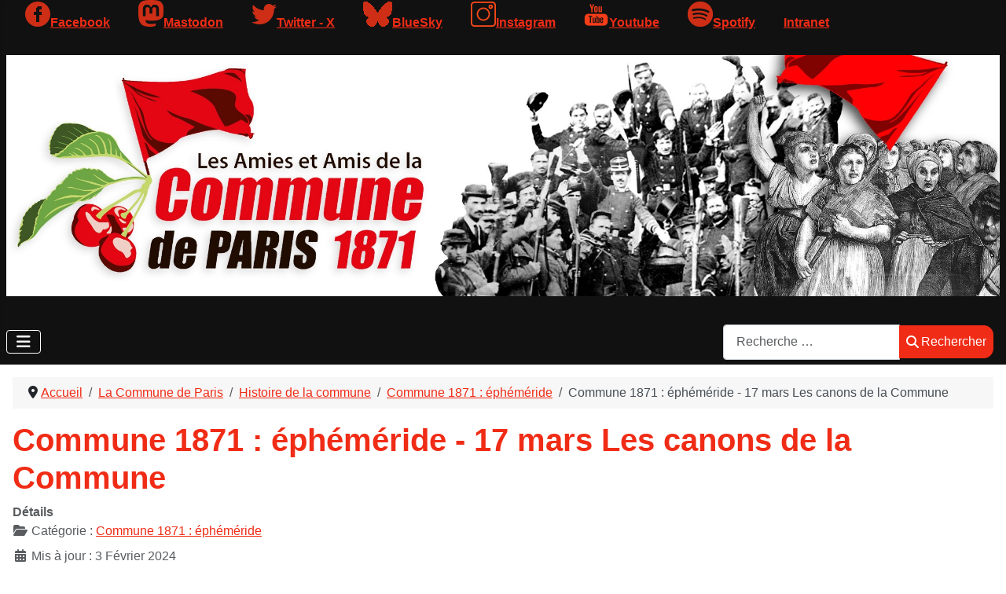

--- FILE ---
content_type: text/html; charset=utf-8
request_url: https://www.commune1871.org/la-commune-de-paris/histoire-de-la-commune/commune-1871-ephemeride/1166-commune-1871-ephemeride-17-mars-les-canons-de-la-commune
body_size: 18050
content:
<!DOCTYPE html>
<html lang="fr-fr" dir="ltr">

<head>
    <meta charset="utf-8">
	<meta name="rights" content="Copyright 2024, Amies et Amis de la Commune de Paris 1871, Tous Droits Réservés">
	<meta name="viewport" content="width=device-width, initial-scale=1">
	<meta name="description" content="Site de l'Association des Amies et Amis de la Commune de Paris 1871">
	<meta name="generator" content="Joomla! - Open Source Content Management">
	<title>Commune 1871 : éphéméride - 17 mars Les canons de la Commune</title>
	<link href="/media/templates/site/cassiopeia_commune1871/images/joomla-favicon.svg" rel="icon" type="image/svg+xml">
	<link href="/media/templates/site/cassiopeia/images/favicon.ico" rel="alternate icon" type="image/vnd.microsoft.icon">
	<link href="/media/system/images/joomla-favicon-pinned.svg" rel="mask-icon" color="#000">
	<link href="https://www.commune1871.org/component/finder/search?format=opensearch&amp;Itemid=101" rel="search" title="OpenSearch Amies et Amis de la Commune de Paris 1871" type="application/opensearchdescription+xml">

    <link href="/media/system/css/joomla-fontawesome.min.css?b0f434" rel="lazy-stylesheet"><noscript><link href="/media/system/css/joomla-fontawesome.min.css?b0f434" rel="stylesheet"></noscript>
	<link href="/media/templates/site/cassiopeia/css/template.min.css?b0f434" rel="stylesheet">
	<link href="/media/templates/site/cassiopeia/css/global/colors_standard.min.css?b0f434" rel="stylesheet">
	<link href="/media/templates/site/cassiopeia/css/vendor/joomla-custom-elements/joomla-alert.min.css?0.4.1" rel="stylesheet">
	<link href="/media/templates/site/cassiopeia_commune1871/css/user.css?b0f434" rel="stylesheet">
	<link href="/media/plg_system_jcepro/site/css/content.min.css?86aa0286b6232c4a5b58f892ce080277" rel="stylesheet">
	<link href="/media/com_icagenda/icicons/style.css?b0f434" rel="stylesheet">
	<link href="/components/com_icagenda/themes/packs/ic_rounded/css/ic_rounded_module.css" rel="stylesheet">
	<style>:root {
		--hue: 214;
		--template-bg-light: #f0f4fb;
		--template-text-dark: #495057;
		--template-text-light: #ffffff;
		--template-link-color: var(--link-color);
		--template-special-color: #001B4C;
		
	}</style>
	<style>
@media screen and (min-width:1201px){


}

@media screen and (min-width:769px) and (max-width:1200px){


}

@media screen and (min-width:481px) and (max-width:768px){


.ic_rounded.iccalendar table td .icevent a:hover,
.ic_rounded.iccalendar table td .icevent a:focus {
	border-radius:3px;
	background:#333;
}
.ic_rounded.iccalendar table td .icevent a:hover .bright,
.ic_rounded.iccalendar table td .icevent a:focus .bright {
	border-radius:3px;
	color:#fff;
	background:#333;
}
.ic_rounded.iccalendar table td .icmulti a:hover,
.ic_rounded.iccalendar table td .icevent a:focus {
	background:#333;
}
.ic_rounded.iccalendar table td .icmulti a:hover .bright,
.ic_rounded.iccalendar table td .icevent a:focus .bright {
	color:#fff;
	background:#333;
}


.ic_rounded .icnav .backic:hover,
.ic_rounded .icnav .nextic:hover,
.ic_rounded .icnav .backicY:hover,
.ic_rounded .icnav .nexticY:hover {
	color:#333333;
	background:none;
	cursor:pointer;
}
#ictip a.close:hover {
	color:black;
	background:none;
	cursor:pointer;
}
#ictip div.linkTo:hover {
	color:#000;
	background:#ddd;
	text-decoration:none;
	border-radius:3px;
}
#ictip a:hover {
	background:none;
}

}

@media screen and (max-width:480px){



	#ictip a.close {
		padding-right:15px;
	}

}
</style>

    <script src="/media/vendor/metismenujs/js/metismenujs.min.js?1.4.0" defer></script>
	<script src="/media/vendor/jquery/js/jquery.min.js?3.7.1"></script>
	<script src="/media/legacy/js/jquery-noconflict.min.js?504da4"></script>
	<script src="/media/templates/site/cassiopeia/js/mod_menu/menu-metismenu.min.js?b0f434" defer></script>
	<script type="application/json" class="joomla-script-options new">{"joomla.jtext":{"MOD_FINDER_SEARCH_VALUE":"Recherche &hellip;","ERROR":"Erreur","MESSAGE":"Message","NOTICE":"Annonce","WARNING":"Alerte","JCLOSE":"Fermer","JOK":"OK","JOPEN":"Ouvrir"},"system.paths":{"root":"","rootFull":"https:\/\/www.commune1871.org\/","base":"","baseFull":"https:\/\/www.commune1871.org\/"},"csrf.token":"37d93744437ef9a8d5ba973785d7fdb3"}</script>
	<script src="/media/system/js/core.min.js?a3d8f8"></script>
	<script src="/media/templates/site/cassiopeia/js/template.min.js?b0f434" type="module"></script>
	<script src="/media/vendor/bootstrap/js/collapse.min.js?5.3.8" type="module"></script>
	<script src="/media/com_finder/js/finder.min.js?755761" type="module"></script>
	<script src="/media/system/js/messages.min.js?9a4811" type="module"></script>
	<script src="/modules/mod_iccalendar/js/jQuery.highlightToday.min.js?b0f434"></script>
	<script type="application/ld+json">{"@context":"https://schema.org","@type":"BreadcrumbList","@id":"https://www.commune1871.org/#/schema/BreadcrumbList/189","itemListElement":[{"@type":"ListItem","position":1,"item":{"@id":"https://www.commune1871.org/","name":"Accueil"}},{"@type":"ListItem","position":2,"item":{"@id":"https://www.commune1871.org/la-commune-de-paris","name":"La Commune de Paris"}},{"@type":"ListItem","position":3,"item":{"@id":"https://www.commune1871.org/la-commune-de-paris/histoire-de-la-commune","name":"Histoire de la commune"}},{"@type":"ListItem","position":4,"item":{"@id":"https://www.commune1871.org/la-commune-de-paris/histoire-de-la-commune/commune-1871-ephemeride","name":"Commune 1871 : éphéméride"}},{"@type":"ListItem","position":5,"item":{"name":"Commune 1871 : éphéméride - 17 mars Les canons de la Commune"}}]}</script>
	<script type="application/ld+json">{"@context":"https://schema.org","@graph":[{"@type":"Organization","@id":"https://www.commune1871.org/#/schema/Organization/base","name":"Amies et Amis de la Commune de Paris 1871","url":"https://www.commune1871.org/"},{"@type":"WebSite","@id":"https://www.commune1871.org/#/schema/WebSite/base","url":"https://www.commune1871.org/","name":"Amies et Amis de la Commune de Paris 1871","publisher":{"@id":"https://www.commune1871.org/#/schema/Organization/base"},"potentialAction":{"@type":"SearchAction","target":"https://www.commune1871.org/component/finder/search?q={search_term_string}&amp;Itemid=101","query-input":"required name=search_term_string"}},{"@type":"WebPage","@id":"https://www.commune1871.org/#/schema/WebPage/base","url":"https://www.commune1871.org/la-commune-de-paris/histoire-de-la-commune/commune-1871-ephemeride/1166-commune-1871-ephemeride-17-mars-les-canons-de-la-commune","name":"Commune 1871 : éphéméride - 17 mars Les canons de la Commune","description":"Site de l'Association des Amies et Amis de la Commune de Paris 1871","isPartOf":{"@id":"https://www.commune1871.org/#/schema/WebSite/base"},"about":{"@id":"https://www.commune1871.org/#/schema/Organization/base"},"inLanguage":"fr-FR","breadcrumb":{"@id":"https://www.commune1871.org/#/schema/BreadcrumbList/189"}},{"@type":"Article","@id":"https://www.commune1871.org/#/schema/com_content/article/1166","name":"Commune 1871 : éphéméride - 17 mars Les canons de la Commune","headline":"Commune 1871 : éphéméride - 17 mars Les canons de la Commune","inLanguage":"fr-FR","thumbnailUrl":"images/PhotothequeAmis/jpg/Canons de la Commune champdespolonais_petit.jpg","articleSection":"Commune 1871 : éphéméride","dateModified":"2024-02-03T00:00:00+00:00","isPartOf":{"@id":"https://www.commune1871.org/#/schema/WebPage/base"}}]}</script>
	<script>
		jQuery(document).ready(function(){
			jQuery("#mod_iccalendar_190").highlightToday("show_today");
		});
	</script>

<!-- Matomo -->
<script>
  var _paq = window._paq = window._paq || [];
  /* tracker methods like "setCustomDimension" should be called before "trackPageView" */
  _paq.push(['trackPageView']);
  _paq.push(['enableLinkTracking']);
  (function() {
    var u="//www.atelierhb.fr/analytique/";
    _paq.push(['setTrackerUrl', u+'matomo.php']);
    _paq.push(['setSiteId', '2']);
    var d=document, g=d.createElement('script'), s=d.getElementsByTagName('script')[0];
    g.async=true; g.src=u+'matomo.js'; s.parentNode.insertBefore(g,s);
  })();
</script>
<!-- End Matomo Code --></head>

<body class="site com_content wrapper-static view-article layout-blog no-task itemid-520 has-sidebar-right">
    <header class="header container-header full-width">

                    <div class="container-topbar">
                
<div id="mod-custom194" class="mod-custom custom">
    <ul>
<li><a href="https://www.facebook.com/AssociationdesAmiesetAmisdelaCommunedeParis1871" target="_blank" rel="noopener" class="facebook">Facebook</a></li>
<li><a href="https://piaille.fr/@AmiesetAmisdelaCommunedeParis" target="_blank" rel="noopener" class="mastodon">Mastodon</a></li>
<li><a href="https://twitter.com/amisdelacommune" target="_blank" rel="noopener" class="twitter">Twitter - X</a></li>
<li><a href="https://bsky.app/profile/aacp1871.bsky.social" target="_blank" rel="noopener" class="bluesky">BlueSky</a></li>
<li><a href="https://www.instagram.com/amisdelacommunedeparis1871/" target="_blank" rel="noopener" class="instagram">Instagram</a></li>
<li><a href="https://www.youtube.com/channel/UC0KJ_o2KhPk9ggfo1R0Om4Q/" target="_blank" rel="noopener" class="youtube">Youtube</a></li>
<li><a href="https://creators.spotify.com/pod/profile/amies-et-amis-de-la-commu" target="_blank" rel="noopener" class="spotify">Spotify</a></li>
<li><a href="https://atelierhb.fr/intranet/" target="_blank" rel="noopener" class="intranet">Intranet</a></li>
</ul></div>

            </div>
        
        
                    <div class="grid-child">
                <div class="navbar-brand">
                    <a class="brand-logo" href="/">
                        <img loading="eager" decoding="async" src="https://www.commune1871.org/images/habillage_site/Bandeau_site_internet.jpg" alt="Amies et Amis de la Commune de Paris 1871">                    </a>
                                    </div>
            </div>
        
                    <div class="grid-child container-nav">
                                    
<nav class="navbar navbar-expand-lg" aria-label="0 - menu">
    <button class="navbar-toggler navbar-toggler-right" type="button" data-bs-toggle="collapse" data-bs-target="#navbar192" aria-controls="navbar192" aria-expanded="false" aria-label="Permuter la navigation">
        <span class="icon-menu" aria-hidden="true"></span>
    </button>
    <div class="collapse navbar-collapse" id="navbar192">
        <ul class="mod-menu mod-menu_dropdown-metismenu metismenu mod-list ">
<li class="metismenu-item item-101 level-1 default"><a href="/" >Accueil</a></li><li class="metismenu-item item-106 level-1 active deeper parent"><a href="/la-commune-de-paris" >La Commune de Paris</a><button class="mm-collapsed mm-toggler mm-toggler-link" aria-haspopup="true" aria-expanded="false" aria-label="La Commune de Paris"></button><ul class="mm-collapse"><li class="metismenu-item item-107 level-2 active deeper parent"><a href="/la-commune-de-paris/histoire-de-la-commune" >Histoire de la commune</a><button class="mm-collapsed mm-toggler mm-toggler-link" aria-haspopup="true" aria-expanded="false" aria-label="Histoire de la commune"></button><ul class="mm-collapse"><li class="metismenu-item item-520 level-3 current active"><a href="/la-commune-de-paris/histoire-de-la-commune/commune-1871-ephemeride" aria-current="location">Commune 1871 : éphéméride</a></li><li class="metismenu-item item-381 level-3"><a href="/la-commune-de-paris/histoire-de-la-commune/chronologie-de-la-commune-a-paris-et-province" >Chronologie de la Commune à Paris et province</a></li><li class="metismenu-item item-108 level-3"><a href="/la-commune-de-paris/histoire-de-la-commune/chronologie-au-jour-le-jour" >Contributions à l'histoire de la Commune</a></li><li class="metismenu-item item-348 level-3"><a href="/la-commune-de-paris/histoire-de-la-commune/illustres-communards" >Illustres Communards</a></li><li class="metismenu-item item-110 level-3"><a href="/la-commune-de-paris/histoire-de-la-commune/a-l-heure-du-bilan" >A l'heure du bilan</a></li><li class="metismenu-item item-111 level-3 deeper parent"><a href="/la-commune-de-paris/histoire-de-la-commune/dossier-thematique" >Dossier thématique</a><button class="mm-collapsed mm-toggler mm-toggler-link" aria-haspopup="true" aria-expanded="false" aria-label="Dossier thématique"></button><ul class="mm-collapse"><li class="metismenu-item item-109 level-4"><a href="/la-commune-de-paris/histoire-de-la-commune/dossier-thematique/les-femmes-de-la-commune" >Les femmes</a></li><li class="metismenu-item item-349 level-4"><a href="/la-commune-de-paris/histoire-de-la-commune/dossier-thematique/les-artistes-et-la-commune" >Les artistes et la Commune</a></li><li class="metismenu-item item-351 level-4"><a href="/la-commune-de-paris/histoire-de-la-commune/dossier-thematique/les-communes-en-province" >Les Communes en province</a></li><li class="metismenu-item item-378 level-4"><a href="/la-commune-de-paris/histoire-de-la-commune/dossier-thematique/les-services-publics" >Les services publics</a></li><li class="metismenu-item item-379 level-4"><a href="/la-commune-de-paris/histoire-de-la-commune/dossier-thematique/democratie-laicite-oeuvre-sociale" >Démocratie, laïcité, oeuvre sociale, les étrangers...</a></li></ul></li></ul></li><li class="metismenu-item item-113 level-2 deeper parent"><a href="/la-commune-de-paris/parimoine" >Patrimoine</a><button class="mm-collapsed mm-toggler mm-toggler-link" aria-haspopup="true" aria-expanded="false" aria-label="Patrimoine"></button><ul class="mm-collapse"><li class="metismenu-item item-172 level-3"><a href="/la-commune-de-paris/parimoine/memoire-des-rues-de-paris" >Mémoire des rues</a></li><li class="metismenu-item item-380 level-3"><a href="/la-commune-de-paris/parimoine/des-lieux-de-la-commune" >Des lieux de la Commune</a></li></ul></li><li class="metismenu-item item-114 level-2 deeper parent"><a href="/la-commune-de-paris/mediatheque" >Mediathèque</a><button class="mm-collapsed mm-toggler mm-toggler-link" aria-haspopup="true" aria-expanded="false" aria-label="Mediathèque"></button><ul class="mm-collapse"><li class="metismenu-item item-116 level-3"><a href="/la-commune-de-paris/mediatheque/bibliotheque-et-bibliographie" >Bibliothèque et bibliographie</a></li><li class="metismenu-item item-656 level-3"><a href="/la-commune-de-paris/mediatheque/filmographie" >Filmographie</a></li><li class="metismenu-item item-115 level-3"><a href="/la-commune-de-paris/mediatheque/videotheque" >Vidéothèque</a></li><li class="metismenu-item item-117 level-3"><a href="/la-commune-de-paris/mediatheque/phototheque" >Photothèque</a></li></ul></li><li class="metismenu-item item-112 level-2"><a href="/la-commune-de-paris/guide-des-sources" >Guide des sources</a></li><li class="metismenu-item item-387 level-2"><a href="/la-commune-de-paris/decouvertes" >Découvertes</a></li><li class="metismenu-item item-118 level-2"><a href="/la-commune-de-paris/notes-de-lecture" >Notes de lecture et parutions récentes</a></li></ul></li><li class="metismenu-item item-119 level-1 deeper parent"><a href="/association" >L'Association</a><button class="mm-collapsed mm-toggler mm-toggler-link" aria-haspopup="true" aria-expanded="false" aria-label="L'Association"></button><ul class="mm-collapse"><li class="metismenu-item item-209 level-2 deeper parent"><a href="/association/qui-sommes-nous" >Qui sommes nous?</a><button class="mm-collapsed mm-toggler mm-toggler-link" aria-haspopup="true" aria-expanded="false" aria-label="Qui sommes nous?"></button><ul class="mm-collapse"><li class="metismenu-item item-357 level-3"><a href="/association/qui-sommes-nous/adhesions-et-soutiens" >Adhésions et soutiens</a></li><li class="metismenu-item item-358 level-3"><a href="/association/qui-sommes-nous/nos-commissions" >Nos commissions</a></li><li class="metismenu-item item-359 level-3"><a href="/association/qui-sommes-nous/bulletins-trimestriels" >Bulletins trimestriels</a></li><li class="metismenu-item item-386 level-3"><a href="/association/qui-sommes-nous/contacter-l-association" >Contacter l'association</a></li><li class="metismenu-item item-606 level-3"><a href="/association/qui-sommes-nous/comites-locaux" >Comités locaux</a></li></ul></li><li class="metismenu-item item-385 level-2"><a href="/association/notre-bibliotheque" >Notre bibliothèque</a></li><li class="metismenu-item item-210 level-2"><a href="/association/conferences" >Conférences </a></li><li class="metismenu-item item-211 level-2"><a href="/association/expositions" >Expositions</a></li><li class="metismenu-item item-212 level-2"><a href="/association/spectacles" >Spectacles</a></li><li class="metismenu-item item-361 level-2"><a href="/association/publications" >Publications</a></li><li class="metismenu-item item-362 level-2"><a href="/association/paris-communards" >Paris communards</a></li><li class="metismenu-item item-363 level-2"><a href="/association/soirees-d-histoire" >Soirées d'histoire</a></li></ul></li><li class="metismenu-item item-120 level-1 deeper parent"><a href="/nos-actualites" >Nos actualités</a><button class="mm-collapsed mm-toggler mm-toggler-link" aria-haspopup="true" aria-expanded="false" aria-label="Nos actualités"></button><ul class="mm-collapse"><li class="metismenu-item item-388 level-2"><a href="/nos-actualites/actualites" >Actualités</a></li><li class="metismenu-item item-124 level-2 deeper parent"><a href="/nos-actualites/vie-de-l-association" >Vie de l'association</a><button class="mm-collapsed mm-toggler mm-toggler-link" aria-haspopup="true" aria-expanded="false" aria-label="Vie de l'association"></button><ul class="mm-collapse"><li class="metismenu-item item-1419 level-3"><a href="/nos-actualites/vie-de-l-association/2026" >2026</a></li><li class="metismenu-item item-1306 level-3"><a href="/nos-actualites/vie-de-l-association/2025" >2025</a></li><li class="metismenu-item item-1046 level-3"><a href="/nos-actualites/vie-de-l-association/2024" >2024</a></li><li class="metismenu-item item-823 level-3"><a href="/nos-actualites/vie-de-l-association/2023" >2023</a></li><li class="metismenu-item item-655 level-3"><a href="/nos-actualites/vie-de-l-association/2022" >2022</a></li><li class="metismenu-item item-605 level-3"><a href="/nos-actualites/vie-de-l-association/2021" >2021</a></li><li class="metismenu-item item-636 level-3"><a href="/nos-actualites/vie-de-l-association/2020" >2020</a></li><li class="metismenu-item item-677 level-3"><a href="/nos-actualites/vie-de-l-association/2019" >2019</a></li><li class="metismenu-item item-688 level-3"><a href="/nos-actualites/vie-de-l-association/2018" >2018</a></li><li class="metismenu-item item-706 level-3"><a href="/nos-actualites/vie-de-l-association/2017" >2017</a></li><li class="metismenu-item item-717 level-3"><a href="/nos-actualites/vie-de-l-association/2016" >2016</a></li><li class="metismenu-item item-718 level-3"><a href="/nos-actualites/vie-de-l-association/2015" >2015</a></li><li class="metismenu-item item-719 level-3"><a href="/nos-actualites/vie-de-l-association/2014" >2014</a></li><li class="metismenu-item item-720 level-3"><a href="/nos-actualites/vie-de-l-association/2013" >2013</a></li><li class="metismenu-item item-721 level-3"><a href="/nos-actualites/vie-de-l-association/2012" >2012</a></li><li class="metismenu-item item-722 level-3"><a href="/nos-actualites/vie-de-l-association/2011" >2011</a></li><li class="metismenu-item item-723 level-3"><a href="/nos-actualites/vie-de-l-association/2010" >2010</a></li></ul></li><li class="metismenu-item item-126 level-2"><a href="/nos-actualites/on-parle-de-nous-presse" >Dans les médias</a></li></ul></li><li class="metismenu-item item-360 level-1"><a href="/liens" >Liens</a></li></ul>
    </div>
</nav>

                                                    <div class="container-search">
                        
<form class="mod-finder js-finder-searchform form-search" action="/component/finder/search?Itemid=101" method="get" role="search">
    <label for="mod-finder-searchword158" class="visually-hidden finder">Rechercher</label><div class="mod-finder__search input-group"><input type="text" name="q" id="mod-finder-searchword158" class="js-finder-search-query form-control" value="" placeholder="Recherche &hellip;"><button class="btn btn-primary" type="submit"><span class="icon-search icon-white" aria-hidden="true"></span> Rechercher</button></div>
            <input type="hidden" name="Itemid" value="101"></form>

                    </div>
                            </div>
            </header>

    <div class="site-grid">
        
        
        
        
        <div class="grid-child container-component">
            <nav class="mod-breadcrumbs__wrapper" aria-label="0 - fil d’ariane">
    <ol class="mod-breadcrumbs breadcrumb px-3 py-2">
                    <li class="mod-breadcrumbs__divider float-start">
                <span class="divider icon-location icon-fw" aria-hidden="true"></span>
            </li>
        
        <li class="mod-breadcrumbs__item breadcrumb-item"><a href="/" class="pathway"><span>Accueil</span></a></li><li class="mod-breadcrumbs__item breadcrumb-item"><a href="/la-commune-de-paris" class="pathway"><span>La Commune de Paris</span></a></li><li class="mod-breadcrumbs__item breadcrumb-item"><a href="/la-commune-de-paris/histoire-de-la-commune" class="pathway"><span>Histoire de la commune</span></a></li><li class="mod-breadcrumbs__item breadcrumb-item"><a href="/la-commune-de-paris/histoire-de-la-commune/commune-1871-ephemeride" class="pathway"><span>Commune 1871 : éphéméride</span></a></li><li class="mod-breadcrumbs__item breadcrumb-item active"><span>Commune 1871 : éphéméride - 17 mars Les canons de la Commune</span></li>    </ol>
    </nav>

            
            <div id="system-message-container" aria-live="polite"></div>

            <main>
                <div class="com-content-article item-page">
    <meta itemprop="inLanguage" content="fr-FR">
    
    
        <div class="page-header">
        <h1>
            Commune 1871 : éphéméride - 17 mars Les canons de la Commune        </h1>
                            </div>
        
        
            <dl class="article-info text-muted">

            <dt class="article-info-term">
                        Détails                    </dt>

        
        
                    <dd class="category-name">
    <span class="icon-folder-open icon-fw" aria-hidden="true"></span>                        Catégorie : <a href="/la-commune-de-paris/histoire-de-la-commune/commune-1871-ephemeride">Commune 1871 : éphéméride</a>    </dd>
        
        
        
    
            
                    <dd class="modified">
    <span class="icon-calendar icon-fw" aria-hidden="true"></span>
    <time datetime="2024-02-03T17:00:03+01:00">
        Mis à jour : 3 Février 2024    </time>
</dd>
        
            </dl>
    
            
            <ul class="tags list-inline">
                                                                    <li class="list-inline-item tag-165 tag-list0">
                    <a href="/component/tags/tag/les-barricades" class="btn btn-sm btn-info">
                        Les barricades                    </a>
                </li>
                                                                                <li class="list-inline-item tag-346 tag-list1">
                    <a href="/component/tags/tag/18-mars-1871" class="btn btn-sm btn-info">
                        18 mars 1871                    </a>
                </li>
                                                                                <li class="list-inline-item tag-347 tag-list2">
                    <a href="/component/tags/tag/garde-nationale" class="btn btn-sm btn-info">
                        Garde nationale                    </a>
                </li>
                                                                                <li class="list-inline-item tag-348 tag-list3">
                    <a href="/component/tags/tag/les-canons" class="btn btn-sm btn-info">
                        Les canons                    </a>
                </li>
                        </ul>
    
        
                                    <div class="com-content-article__body">
        <p><span style="font-family: helvetica; font-size: 12pt;">Début septembre 1870, les armées prussiennes déferlent sur Paris suite à la défaite lors de la bataille de Sedan, le 1<sup>er</sup> septembre.</span></p>
<p><span style="font-family: helvetica; font-size: 12pt;">Pour défendre Paris lors de l’inévitable siège qui s’annonce, des canons sont déployés sur l’enceinte et les 16 forts ceinturant Paris : 2600 canons de modèle divers, principalement du modèle 1858 (portée de 4km), et les modèles "Joséphine" ayant une portée de 10km.</span></p>
 
<figure style="margin-left: auto; margin-right: auto; display: table;" data-wf-figure="1"><img src="/images/PhotothequeAmis/jpg/canon%20modele%201858.jpg" alt="Canon de campagne de 4 - modèle 1858 (Musée de l'Armée - Paris)" width="600" height="420" title="Canon de campagne de 4 - modèle 1858 (Musée de l'Armée - Paris)" /><figcaption>Canon de campagne de 4 - modèle 1858 (Musée de l'Armée - Paris)</figcaption></figure>
<p><span style="font-family: helvetica; font-size: 12pt;">Dans Paris même, des ateliers d’armements sont mis en place, comme dans le palais du Louvre par exemple. L'armée assemblait dans ses ateliers de Meudon un canon moderne, le Modèle 67.</span></p>
<p><span style="font-family: helvetica; font-size: 12pt;">Paris encerclé, la production se poursuivit dans Paris intra muros, et 200 pièces d’artillerie ont été finalement fabriquées, à partir de bronze et d'acier récupéré en refondant les essieux de locomotives. Ces canons fabriqués durant le siège, ont été payés par souscription des Parisiens.</span></p>
<p><span style="font-family: helvetica; font-size: 12pt;">Après plus de 4 mois de siège, suite à la signature du traité préliminaire de paix du 26 février 1871, la colère gronde parmi les Parisiens concernant les termes de ce traité, le peuple s’estime trahi par le nouveau gouvernement, élu le 8 février, à tendance monarchique. Les Prussiens obtiennent de Thiers une occupation symbolique des Champs-Élysées du 1<sup>er</sup> au 3 mars. Pour les mettre hors d’atteinte des allemands lors de leur entrée dans Paris, les canons de la garde nationale sont disposés, entre autre, sur les buttes de Montmartre et de Belleville.</span></p>
<p><span style="font-family: helvetica; font-size: 12pt;">Voici la localisation des pièces d’artilleries aux mains de la Garde nationale, au 17 mars soir, selon Jules Claretie&nbsp;:</span></p>
<ul>
<li style="list-style-type: none;">
<ul>
<li style="list-style-type: none;">
<ul>
<li><span style="font-family: helvetica; font-size: 12pt;">Montmartre, 171</span></li>
<li><span style="font-family: helvetica; font-size: 12pt;">Clichy, 10</span></li>
<li><span style="font-family: helvetica; font-size: 12pt;">La Chapelle, 43</span></li>
<li><span style="font-family: helvetica; font-size: 12pt;">Buttes-Chaumont, 52</span></li>
<li><span style="font-family: helvetica; font-size: 12pt;">Salle de la Marseillaise (51 rue de Flandre), 31</span></li>
<li><span style="font-family: helvetica; font-size: 12pt;">Belleville, 22</span></li>
<li><span style="font-family: helvetica; font-size: 12pt;">Ménilmontant, 42</span></li>
<li><span style="font-family: helvetica; font-size: 12pt;">Place des Vosges, 30</span></li>
</ul>
</li>
</ul>
</li>
</ul>
<figure style="margin-left: auto; margin-right: auto; display: table;" data-wf-figure="1"><a href="/images/PhotothequeAmis/jpg/Canons%20de%20la%20Commune%20champdespolonais.png" target="_blank"><img src="/images/PhotothequeAmis/jpg/Canons%20de%20la%20Commune%20champdespolonais.png" alt="Montmartre, le champ des Polonais - L'arsenal de la Commune, les canons des parisiens (source : © Anonyme – Musée Carnavalet – Histoire de Paris) " width="708" height="494" title="Montmartre, le champ des Polonais - L'arsenal de la Commune, les canons des parisiens" /></a><figcaption>Montmartre, le champ des Polonais - L'arsenal de la Commune, les canons des parisiens&nbsp;(source&nbsp;: © Anonyme – Musée Carnavalet – Histoire de Paris)&nbsp;</figcaption></figure>
<p>&nbsp;</p>
<p><span style="font-family: helvetica; font-size: 12pt;">Un garde nationale, George Guillaume, témoigne de la volonté des gardes nationaux de préserver leurs canons :</span></p>
<blockquote>
<p><span style="font-family: helvetica; font-size: 12pt;">M. Thiers devait être bien embarrassé. Le quartier des buttes Montmartre était maintenant capable de résister à une attaque. Lorsque, le 9 mars, j’allai visiter les travaux de défense, je trouvai toutes les rues qui aboutissaient aux buttes gardées par des sentinelles, et la place Saint-Pierre entourée de barricades. Cette place était un véritable camp retranché. Une vingtaine de canons et une douzaine de mitrailleuses en défendaient les abords. Trois postes de gardes nationaux gardaient la colline, et un quatrième, au pied, la place Saint-Pierre. Une grande et forte barricade, au coin de la rue des Acacias, construite avec des moellons, des tonneaux et une charrette renversée, était surmontée d’un drapeau noir. C’était une menace permanente au gouvernement, ou plutôt, dans l’intention des habitants de Montmartre, une invitation à respecter la République, et à ne pas empiéter sur les droits du peuple.</span></p>
</blockquote>
<p><span style="font-family: helvetica; font-size: 12pt;">Pour mettre fin à l’agitation des Républicains depuis plusieurs semaines, Thiers est pressé par une majorité des députés de désarmer la Garde nationale. Il échoue par deux fois&nbsp;: le&nbsp;8 mars, à&nbsp;Montmartre&nbsp;et le&nbsp;16 mars, place des Vosges, car les soldats de la Garde nationale s’y opposent. Plusieurs maires d'arrondissement, dont Clémenceau,&nbsp;interviennent auprès du ministre de l'Intérieur Picard pour éviter de faire couleur le sang français, mais celui-ci reste inflexible.</span></p>
<figure style="margin-left: auto; margin-right: auto; display: table;" data-wf-figure="1"><span style="font-family: helvetica; font-size: 12pt;"><strong>&nbsp;<img src="/images/PhotothequeAmis/jpg/canons-montmartre-commune-de-paris.png" alt="Les canons de la Butte Montmartre, que les troupes du gouvernement d’Adolphe Thiers ont voulu reprendre le 18 mars 1871, enclenchant l’insurrection de la Commune de Paris. ( © photo Bruno Braquehais)" width="855" height="636" title="Les canons de la Butte Montmartre, que les troupes du gouvernement d’Adolphe Thiers ont voulu reprendre le 18 mars 1871, enclenchant l’insurrection de la Commune de Paris. ( © photo Bruno Braquehais)" /></strong></span><figcaption>Les canons de la Butte Montmartre, que les troupes du gouvernement d’Adolphe Thiers ont voulu reprendre le 18 mars 1871, enclenchant l’insurrection de la Commune de Paris. ( © photo Bruno Braquehais)</figcaption></figure>
<p>&nbsp;</p>
<h3>L’importance stratégique du canon</h3>
<p><span style="font-family: helvetica; font-size: 12pt;">Ces tentatives de reprendre les canons aggravent la situation&nbsp;: ces armes ayant été achetés par souscription publique, le peuple de Paris estime que c’est à la fédération républicaine de la garde nationale d’en disposer, et non à une armée à la solde des monarchistes.</span></p>
<p><span style="font-family: helvetica; font-size: 12pt;">De plus, privés de canon, le peuple se verrait sans défense vis-à-vis d'éventuelles attaques des troupes gouvernementales, comme lors de l’insurrection ouvrière de juin 1848.</span></p>
<p><span style="font-family: helvetica; font-size: 12pt;">Les canons font partie intégrante de la construction de barricades en temps d’insurrection. La multiplication des révoltes utilisant des barricades a montré aux Parisiens leur intérêt militaire pour lutter contre une armée régulière.</span></p>
<figure style="margin-left: auto; margin-right: auto; display: table;" data-wf-figure="1">&nbsp;<img src="/images/PhotothequeAmis/jpg/gardenation.jpg" alt="Commune de Paris 1871 - La Garde nationale" width="718" height="428" title="Commune de Paris - La Garde nationale" /><figcaption>Commune de Paris 1871 - La Garde nationale</figcaption></figure>
<p>&nbsp;</p>
<h3>Les forces des Républicains</h3>
<p><span style="font-family: helvetica; font-size: 12pt;">La Garde nationale rassemble 180 000 hommes, issus du peuple (petite bourgeoisie et du monde ouvrier) qui se sont portés volontaires pour défendre Paris durant le Siège. Ces soldats sont proches des revendications du peuple. Ils seront impliqués dans la défense de la Commune de Paris.</span></p>    </div>

        
        
<nav class="pagenavigation" aria-label="Navigation de page">
    <span class="pagination ms-0">
                <a class="btn btn-sm btn-secondary previous" href="/la-commune-de-paris/histoire-de-la-commune/commune-1871-ephemeride/1167-commune-1871-ephemeride-18-mars-le-parcours-communard-en-video-le-18-mars-vue-de-province" rel="prev">
            <span class="visually-hidden">
                Article précédent : Commune 1871 : éphéméride - 18 mars le parcours communard en vidéo - le 18 mars vue de province            </span>
            <span class="icon-chevron-left" aria-hidden="true"></span> <span aria-hidden="true">Précédent</span>            </a>
                    <a class="btn btn-sm btn-secondary next" href="/la-commune-de-paris/histoire-de-la-commune/commune-1871-ephemeride/1165-commune-1871-ephemeride-16-mars-la-revolte-kabyle" rel="next">
            <span class="visually-hidden">
                Article suivant : Commune 1871 : éphéméride - 16 mars La révolte algérienne            </span>
            <span aria-hidden="true">Suivant</span> <span class="icon-chevron-right" aria-hidden="true"></span>            </a>
        </span>
</nav>
                                                            </div>

            </main>
            <div class="main-bottom card ">
            <h3 class="card-header ">Dernières publications sur le site</h3>        <div class="card-body">
                <ul class="mod-articlescategory category-module mod-list">
                    <li>
                                    <a href="/la-commune-de-paris/histoire-de-la-commune/dossier-thematique/les-services-publics/1776-loeuvre-educative-de-la-commune-de-paris" class="mod-articles-category-title ">L’OEUVRE ÉDUCATIVE DE LA COMMUNE DE PARIS</a>    
    
    
    
    
    
            <p class="mod-articles-category-introtext">
            PRÉCURSEURS ET POSTÉRITÉ - PREMIÈRE PARTIE*
 Il serait évidemment absurde de chercher à masquer, si peu que ce soit, à quel point le titre ci-dessus est...        </p>
    
            <p class="mod-articles-category-readmore">
            <a class="mod-articles-category-title " href="/la-commune-de-paris/histoire-de-la-commune/dossier-thematique/les-services-publics/1776-loeuvre-educative-de-la-commune-de-paris">
                                    Lire la suite...                            </a>
        </p>
    </li>
<li>
                                    <a href="/la-commune-de-paris/histoire-de-la-commune/illustres-communards/1799-maxime-vuillaume-1844-1925-itineraire-dun-historien" class="mod-articles-category-title ">MAXIME VUILLAUME 1844-1925  ITINÉRAIRE D’UN HISTORIEN</a>    
    
    
    
    
    
            <p class="mod-articles-category-introtext">
            <strong>De nombreux communards ont écrit sur les journées de 1871 ; deux d’entre eux ont fait œuvre d’historiens avec <em>Histoire de la Commune de 1871</em> de <a href="https://maitron.fr/lissagaray-hippolyte-prosper-olivier/" target="_blank" rel="noopener">Prosper-Olivier</a></strong>...        </p>
    
            <p class="mod-articles-category-readmore">
            <a class="mod-articles-category-title " href="/la-commune-de-paris/histoire-de-la-commune/illustres-communards/1799-maxime-vuillaume-1844-1925-itineraire-dun-historien">
                                    Lire la suite...                            </a>
        </p>
    </li>
<li>
                                    <a href="/la-commune-de-paris/parimoine/des-lieux-de-la-commune/1798-tout-pres-dici-en-mai-1871" class="mod-articles-category-title ">TOUT PRÈS D’ICI EN MAI 1871</a>    
    
    
    
    
    
            <p class="mod-articles-category-introtext">
            Peut-être, passant par la rue de la Solidarité dans le 19e arrondissement à Paris, au n°1 bis, aurez-vous le regard attiré par une plaque en marbre...        </p>
    
            <p class="mod-articles-category-readmore">
            <a class="mod-articles-category-title " href="/la-commune-de-paris/parimoine/des-lieux-de-la-commune/1798-tout-pres-dici-en-mai-1871">
                                    Lire la suite...                            </a>
        </p>
    </li>
<li>
                                    <a href="/nos-actualites/actualites/1797-tarn-et-garonne-exposition-grousset" class="mod-articles-category-title ">TARN-ET-GARONNE : EXPOSITION GROUSSET</a>    
    
    
    
    
    
            <p class="mod-articles-category-introtext">
            Quand un petit musée municipal expose une collection grandiose. En effet, le musée Calbet à Grisolles (82) présente un riche fonds dédié au...        </p>
    
            <p class="mod-articles-category-readmore">
            <a class="mod-articles-category-title " href="/nos-actualites/actualites/1797-tarn-et-garonne-exposition-grousset">
                                    Lire la suite...                            </a>
        </p>
    </li>
<li>
                                    <a href="/la-commune-de-paris/histoire-de-la-commune/dossier-thematique/les-femmes-de-la-commune/1796-une-louise-michel-couleur-or" class="mod-articles-category-title ">UNE LOUISE MICHEL COULEUR OR</a>    
    
    
    
    
    
            <p class="mod-articles-category-introtext">
            Un chiffon faisant office de drapeau rapidement noué sur une longue hampe fichée en terre, Louise Michel pose le pied sur une barricade détruite...        </p>
    
            <p class="mod-articles-category-readmore">
            <a class="mod-articles-category-title " href="/la-commune-de-paris/histoire-de-la-commune/dossier-thematique/les-femmes-de-la-commune/1796-une-louise-michel-couleur-or">
                                    Lire la suite...                            </a>
        </p>
    </li>
<li>
                                    <a href="/la-commune-de-paris/histoire-de-la-commune/illustres-communards/1795-leon-goupy-les-transportes-du-2-decembre-1851" class="mod-articles-category-title ">LÉON GOUPY, LES TRANSPORTÉS DU 2 DÉCEMBRE 1851</a>    
    
    
    
    
    
            <p class="mod-articles-category-introtext">
            UN FILM DE JEAN-PIERRE GACHÉ
 Jean-Pierre Gaché n’est pas un inconnu puisqu’il a réalisé de nombreux documentaires sur les activités de notre...        </p>
    
            <p class="mod-articles-category-readmore">
            <a class="mod-articles-category-title " href="/la-commune-de-paris/histoire-de-la-commune/illustres-communards/1795-leon-goupy-les-transportes-du-2-decembre-1851">
                                    Lire la suite...                            </a>
        </p>
    </li>
<li>
                                    <a href="/la-commune-de-paris/notes-de-lecture/1794-notes-de-lecture-4eme-trimestre-2025" class="mod-articles-category-title ">Notes de lecture 4ème trimestre 2025</a>    
    
    
    
    
    
            <p class="mod-articles-category-introtext">
            <em>Paris capitale d'un empire colonial, Sur les traces du colonialisme...,</em> Pascal Varejka et Marinette Delanné, Éditions du Petit Pavé, 2024. 
 <em>Huit ans</em>...        </p>
    
            <p class="mod-articles-category-readmore">
            <a class="mod-articles-category-title " href="/la-commune-de-paris/notes-de-lecture/1794-notes-de-lecture-4eme-trimestre-2025">
                                    Lire la suite...                            </a>
        </p>
    </li>
<li>
                                    <a href="/nos-actualites/vie-de-l-association/2024/1705-repression-de-la-commune-de-paris-1871-petit-dictionnaire-des-enfants-emprisonnes" class="mod-articles-category-title ">Répression de la Commune de Paris 1871 - Petit dictionnaire des enfants emprisonnés.</a>    
    
    
    
    
    
            <p class="mod-articles-category-introtext">
            Incarcérés pendant quelques semaines, quelques mois ou déportés à l'autre bout du monde durant des années, des milliers d'enfants furent arrêtés à...        </p>
    
            <p class="mod-articles-category-readmore">
            <a class="mod-articles-category-title " href="/nos-actualites/vie-de-l-association/2024/1705-repression-de-la-commune-de-paris-1871-petit-dictionnaire-des-enfants-emprisonnes">
                                    Lire la suite...                            </a>
        </p>
    </li>
<li>
                                    <a href="/nos-actualites/vie-de-l-association/2023/1634-les-inconnus-de-la-commune" class="mod-articles-category-title ">Les inconnus de la Commune</a>    
    
    
    
    
    
            <p class="mod-articles-category-introtext">
            Le beau livre “Les inconnus de la Commune”, Celui qui devait être disponible en juin vient d'arriver au local.        </p>
    
            <p class="mod-articles-category-readmore">
            <a class="mod-articles-category-title " href="/nos-actualites/vie-de-l-association/2023/1634-les-inconnus-de-la-commune">
                                    Lire la suite...                            </a>
        </p>
    </li>
<li>
                                    <a href="/nos-actualites/vie-de-l-association/2023/1576-nouvelle-histoire-de-la-commune-de-paris-1871-jean-louis-robert" class="mod-articles-category-title ">Nouvelle histoire de la Commune de Paris, 1871 - Index des noms et adresses, annexes</a>    
    
    
    
    
    
            <p class="mod-articles-category-introtext">
            Index des noms de personnes Index des adresses citées Les annexes        </p>
    
            <p class="mod-articles-category-readmore">
            <a class="mod-articles-category-title " href="/nos-actualites/vie-de-l-association/2023/1576-nouvelle-histoire-de-la-commune-de-paris-1871-jean-louis-robert">
                                    Lire la suite...                            </a>
        </p>
    </li>
<li>
                                    <a href="/association/notre-bibliotheque" class="mod-articles-category-title ">La bibliothèque de l’Association</a>    
    
    
    
    
    
            <p class="mod-articles-category-introtext">
            Notre bibliothèque est une richesse pour tous nos adhérents et s’avère incontournable pour celles et ceux qui désirent étudier ou approfondir leurs...        </p>
    
            <p class="mod-articles-category-readmore">
            <a class="mod-articles-category-title " href="/association/notre-bibliotheque">
                                    Lire la suite...                            </a>
        </p>
    </li>
    </ul>
    </div>
</div>

        </div>

                    <div class="grid-child container-sidebar-right">
                <div class="sidebar-right card ">
        <div class="card-body">
                <!-- iCagenda - Calendar --><div tabindex="0" id="ic-calendar-190" class="">
<!-- Calendar -->


<div class="ic_rounded iccalendar " style=" background-color: transparent; background-image: none;" id="190"><div id="mod_iccalendar_190">
			<div class="icagenda_header"><h3>Agenda</h3>
<p><span style="font-size: 10pt;">Il contient les événements organisés par l'association et ceux que nous relayons.<br />Pour consulter les rendez-vous d'un jour, il faut cliquer sur celui sélectionné</span>.</p>
			</div><div class="icnav"><a id="ic-prev-year" class="backicY icagendabtn_190" href="https://www.commune1871.org/la-commune-de-paris/histoire-de-la-commune/commune-1871-ephemeride/1166-commune-1871-ephemeride-17-mars-les-canons-de-la-commune?iccaldate=2025-01-1" rel="nofollow"><span style="height: 1px; width: 1px; position: absolute; overflow: hidden; top: -10px;" title="">Année précédente</span><span class="iCicon iCicon-backicY"></span></a><a id="ic-prev-month" class="backic icagendabtn_190" href="https://www.commune1871.org/la-commune-de-paris/histoire-de-la-commune/commune-1871-ephemeride/1166-commune-1871-ephemeride-17-mars-les-canons-de-la-commune?iccaldate=2025-12-1" rel="nofollow"><span style="height: 1px; width: 1px; position: absolute; overflow: hidden; top: -10px;" title="">Mois précédent</span><span class="iCicon iCicon-backic"></span></a><a id="ic-next-year" class="nexticY icagendabtn_190" href="https://www.commune1871.org/la-commune-de-paris/histoire-de-la-commune/commune-1871-ephemeride/1166-commune-1871-ephemeride-17-mars-les-canons-de-la-commune?iccaldate=2027-01-1" rel="nofollow"><span style="height: 1px; width: 1px; position: absolute; overflow: hidden; top: -10px;" title="">Année suivante</span><span class="iCicon iCicon-nexticY"></span></a><a id="ic-next-month" class="nextic icagendabtn_190" href="https://www.commune1871.org/la-commune-de-paris/histoire-de-la-commune/commune-1871-ephemeride/1166-commune-1871-ephemeride-17-mars-les-canons-de-la-commune?iccaldate=2026-2-1" rel="nofollow"><span style="height: 1px; width: 1px; position: absolute; overflow: hidden; top: -10px;" title="">Mois suivant</span><span class="iCicon iCicon-nextic"></span></a><div class="titleic">Janvier 2026</div></div><div style="clear:both"></div>
			<table id="icagenda_calendar" class="ic-table" style="width:100%;">
				<thead>
					<tr>
						<th style="width:14.2857143%;background: ;">Lun</th>
						<th style="width:14.2857143%;background: ;">Mar</th>
						<th style="width:14.2857143%;background: ;">Mer</th>
						<th style="width:14.2857143%;background: ;">Jeu</th>
						<th style="width:14.2857143%;background: ;">Ven</th>
						<th style="width:14.2857143%;background: ;">Sam</th>
						<th style="width:14.2857143%;background: ;">Dim</th>
					</tr>
				</thead>
		<tr><td colspan="3"></td><td style="background: ;">
<!-- Module Calendar Day Pop-up -->

	<div class="no-event style_Day" data-cal-date="2026-01-01">
		1	</div>
</td><td style="background: ;">
<!-- Module Calendar Day Pop-up -->

	<div class="no-event style_Day" data-cal-date="2026-01-02">
		2	</div>
</td><td style="background: ;">
<!-- Module Calendar Day Pop-up -->

	<div class="no-event style_Day" data-cal-date="2026-01-03">
		3	</div>
</td><td style="background: ;">
<!-- Module Calendar Day Pop-up -->

	<div class="no-event style_Day" data-cal-date="2026-01-04">
		4	</div>
</td><tr><td style="background: ;">
<!-- Module Calendar Day Pop-up -->

	<div class="no-event style_Day" data-cal-date="2026-01-05">
		5	</div>
</td><td style="background: ;">
<!-- Module Calendar Day Pop-up -->

	<div class="no-event style_Day" data-cal-date="2026-01-06">
		6	</div>
</td><td style="background: ;">
<!-- Module Calendar Day Pop-up -->

	<div class="no-event style_Day" data-cal-date="2026-01-07">
		7	</div>
</td><td style="background: ;">
<!-- Module Calendar Day Pop-up -->

	<div class="no-event style_Day" data-cal-date="2026-01-08">
		8	</div>
</td><td style="background: ;">
<!-- Module Calendar Day Pop-up -->

	<div class="no-event style_Day" data-cal-date="2026-01-09">
		9	</div>
</td><td style="background: ;">
<!-- Module Calendar Day Pop-up -->


	
	<div class="icevent " style="background:#29b324 !important;">

				<a href="#" rel="nofollow" tabindex="0">
		<div class="style_Day ic-dark" style="color: #fff !important" data-cal-date="2026-01-10">
			10		</div>
		</a>

				<div class="spanEv">

			
				<div class="ictip-event">
					<a href="/component/icagenda/647-malakoff-92-lecture-de-la-correspondance-delisee-reclus-a-propos-de-la-commune-de-paris/2026-01-10-19-30">
					<div class="linkTo">

												<div class="ictip-img">
						<span style="background: #29b324;" class="img"><img src="/images/icagenda/thumbs/themes/ic_small_w100h100q100_elisee.jpg" alt="" /></span>						</div>

												<div class="ictip-event-title titletip">
							Malakoff (92) - Lecture de la correspondance d’Élisée Reclus à propos de la Commune de Paris						</div>

												
												<div class="ictip-info ic-clearfix">

																						<div class="ictip-time">
									19:30								</div>
							
														
																						<div class="ictip-desc">
									<i></i>								</div>
							
						</div>

												<div style="clear:both"></div>

											</div>
					</a>				</div>
					</div>

				<div class="date ictip-date">
			<span class="ictip-date-lbl">
				Date :
			</span>
			<span class="ictip-date-format">
				10/01/2026			</span>
		</div>

	</div>
</td><td style="background: ;">
<!-- Module Calendar Day Pop-up -->

	<div class="no-event style_Day" data-cal-date="2026-01-11">
		11	</div>
</td><tr><td style="background: ;">
<!-- Module Calendar Day Pop-up -->

	<div class="no-event style_Day" data-cal-date="2026-01-12">
		12	</div>
</td><td style="background: ;">
<!-- Module Calendar Day Pop-up -->

	<div class="no-event style_Day" data-cal-date="2026-01-13">
		13	</div>
</td><td style="background: ;">
<!-- Module Calendar Day Pop-up -->

	<div class="no-event style_Day" data-cal-date="2026-01-14">
		14	</div>
</td><td style="background: ;">
<!-- Module Calendar Day Pop-up -->

	<div class="no-event style_Day" data-cal-date="2026-01-15">
		15	</div>
</td><td style="background: ;">
<!-- Module Calendar Day Pop-up -->


	
	<div class="icevent " style="background:#ed0959 !important;">

				<a href="#" rel="nofollow" tabindex="0">
		<div class="style_Day ic-dark" style="color: #fff !important" data-cal-date="2026-01-16">
			16		</div>
		</a>

				<div class="spanEv">

			
				<div class="ictip-event">
					<a href="/component/icagenda/645-lusignan-86-lecture-dessinee-des-textes-libres-dandre-leo/2026-01-16-20-30">
					<div class="linkTo">

												<div class="ictip-img">
						<span style="background: #ed0959;" class="img"><img src="/images/icagenda/thumbs/themes/ic_small_w100h100q100_andre-leo-16-janvier-2025-lusignan.jpg" alt="" /></span>						</div>

												<div class="ictip-event-title titletip">
							Lusignan (86) - Lecture dessinée des textes libres d'André Léo						</div>

												
												<div class="ictip-info ic-clearfix">

																						<div class="ictip-time">
									20:30								</div>
							
														
																						<div class="ictip-desc">
									<i>La bibliothèque de Lusignan 8 Rue Babinet, 86600 Lusignan vous invite à une lecture dessinée de textes libres d’André Léo le Vendredi 16 janvier 2025 à 20h30Espace 5</i> 								</div>
							
						</div>

												<div style="clear:both"></div>

											</div>
					</a>				</div>
					</div>

				<div class="date ictip-date">
			<span class="ictip-date-lbl">
				Date :
			</span>
			<span class="ictip-date-format">
				16/01/2026			</span>
		</div>

	</div>
</td><td style="background: ;">
<!-- Module Calendar Day Pop-up -->

	<div class="no-event style_Day" data-cal-date="2026-01-17">
		17	</div>
</td><td style="background: ;">
<!-- Module Calendar Day Pop-up -->

	<div class="no-event style_Day" data-cal-date="2026-01-18">
		18	</div>
</td><tr><td style="background: ;">
<!-- Module Calendar Day Pop-up -->

	<div class="no-event style_Today" data-cal-date="2026-01-19">
		19	</div>
</td><td style="background: ;">
<!-- Module Calendar Day Pop-up -->

	<div class="no-event style_Day" data-cal-date="2026-01-20">
		20	</div>
</td><td style="background: ;">
<!-- Module Calendar Day Pop-up -->

	<div class="no-event style_Day" data-cal-date="2026-01-21">
		21	</div>
</td><td style="background: ;">
<!-- Module Calendar Day Pop-up -->

	<div class="no-event style_Day" data-cal-date="2026-01-22">
		22	</div>
</td><td style="background: ;">
<!-- Module Calendar Day Pop-up -->

	<div class="no-event style_Day" data-cal-date="2026-01-23">
		23	</div>
</td><td style="background: ;">
<!-- Module Calendar Day Pop-up -->

	<div class="no-event style_Day" data-cal-date="2026-01-24">
		24	</div>
</td><td style="background: ;">
<!-- Module Calendar Day Pop-up -->

	<div class="no-event style_Day" data-cal-date="2026-01-25">
		25	</div>
</td><tr><td style="background: ;">
<!-- Module Calendar Day Pop-up -->

	<div class="no-event style_Day" data-cal-date="2026-01-26">
		26	</div>
</td><td style="background: ;">
<!-- Module Calendar Day Pop-up -->

	<div class="no-event style_Day" data-cal-date="2026-01-27">
		27	</div>
</td><td style="background: ;">
<!-- Module Calendar Day Pop-up -->

	<div class="no-event style_Day" data-cal-date="2026-01-28">
		28	</div>
</td><td style="background: ;">
<!-- Module Calendar Day Pop-up -->

	<div class="no-event style_Day" data-cal-date="2026-01-29">
		29	</div>
</td><td style="background: ;">
<!-- Module Calendar Day Pop-up -->

	<div class="no-event style_Day" data-cal-date="2026-01-30">
		30	</div>
</td><td style="background: ;">
<!-- Module Calendar Day Pop-up -->

	<div class="no-event style_Day" data-cal-date="2026-01-31">
		31	</div>
</td><td colspan="1"></td></tr></table></div></div>
</div>
<script type="text/javascript">
(function($){
	if ($('.spanEv:visible').length !== 0) {
		return false;
	}
	$view_width = $(window).width();	var smallwidththreshold = 481;
	var icmouse = 'click';
	var mouseout = '1';
	var icclasstip = '.icevent a';
	var icclass = '.iccalendar';
	var position = 'center';
	var posmiddle = 'top';
	var modid = '190';
	var modidid = '#190';
	var icagendabtn = '.icagendabtn_190';
	var mod_iccalendar = '#mod_iccalendar_190';
	var template = '.ic_rounded';
	var loading = 'chargement...';
	var closetxt = 'Fermer';
	var tip_type = '1';
	var tipwidth = 450;
	var verticaloffset = 50;
	var css_position = '';
	var mobile_min_width = 320;
	var extra_css = '';

	$(document).on('click', icagendabtn, function(e){		e.preventDefault();

		url=$(this).attr('href');

		$(modidid).html('<\div class="icloading_box"><\div style="text-align:center;">' + loading + '<\/div><\div class="icloading_img"><\/div><\/div>').load(url + ' ' + mod_iccalendar, function(){$('#mod_iccalendar_190').highlightToday();});

	});

	// Calendar Keyboard Accessibility (experimental, since 3.5.14)
	if (typeof first_mod === 'undefined') {
		$i = '1';
		first_mod = modid;
		first_nb = $i;
		nb_mod = $i;
	} else {
		$i = (typeof $i === 'undefined') ? '2' : ++$i;
		nb_mod = $i;
	}

	$('#ic-calendar-'+modid).addClass('ic-'+nb_mod);

	$(document).keydown(function(e){

		// ctrl+alt+C : focus on first Calendar module
		// REMOVE: Polish language conflict, alt+C Ć
//		if (e.ctrlKey && e.altKey && e.keyCode == 67) {
//			$('#ic-calendar-'+first_mod).focus();
//		}

		// ctrl+alt+N : focus on Next calendar module
		if (e.ctrlKey && e.altKey && e.keyCode == 78) {
			if ($('#ic-calendar-'+modid).is(':focus')) {
				activ = $('#ic-calendar-'+modid).attr('class');
				act = activ.split('-');
				act = act[1];
				next = ++act;
			}
			mod_class = $('#ic-calendar-'+modid).attr('class');
			if ($('.ic-'+next).length == 0) next = 1;
			if (mod_class == 'ic-'+next) $('.ic-'+next).focus();
		}

		// On focused calendar module
		if ($('#ic-calendar-'+modid).is(':focus')){
			switch (e.keyCode) {
				case 37:
					// Left arrow pressed
					url = $('#ic-calendar-'+modid+' #ic-prev-month').attr('href');
					break;
				case 38:
					// Top arrow pressed
					url = $('#ic-calendar-'+modid+' #ic-next-year').attr('href');
					break;
				case 39:
					// Right arrow pressed
					url = $('#ic-calendar-'+modid+' #ic-next-month').attr('href');
					break;
				case 40:
					// Top arrow pressed
					url = $('#ic-calendar-'+modid+' #ic-prev-year').attr('href');
					break;
			}

			if ((!e.shiftKey && (e.keyCode == 37 || e.keyCode == 39)) ||
				(e.shiftKey && (e.keyCode == 38 || e.keyCode == 40))) {
				$(modidid).html('<\div class="icloading_box"><\div style="text-align:center;">' + loading + '<\/div><\div class="icloading_img"><\/div><\/div>').load(url + ' ' + mod_iccalendar, function(){$('#mod_iccalendar_190').highlightToday();});
			}

//			if ($(modidid+' '+icclasstip).is(':focus') && e.keyCode == 13){
//				var icmouse = "click";
//			}
		}
	});

	if (tip_type=='2') {//	$(document).on(icmouse, this, function(e){
//		e.preventDefault();

//		$(".iCaTip").tipTip({maxWidth: "400", defaultPosition: "top", edgeOffset: 1, activation:"hover", keepAlive: true});
//	});
	}

	if (tip_type=='1') {		// Mobile phones do not support 'hover' or 'click' in the conventional way
//		if ($view_width < smallwidththreshold) {
//			icmouse = 'click touchend';
//		}
		if (window.matchMedia('(pointer: coarse)').matches) {
			icmouse = 'click';
		}

		$(document).on(icmouse, modidid+' '+icclasstip, function(e){
//			e.stopImmediatePropagation();
			$view_height=$(window).height();			$view_width=$(window).width();			e.preventDefault();
			$('#ictip').remove();
			$parent=$(this).parent();
			var tip = $($parent).children(modidid+' .spanEv').html();
			tip = tip.replace(/<icscript>/g,'<script>');
			var $tip = tip.replace(/<\/icscript>/g,'<\/script>');

			if ($view_width < smallwidththreshold)
			{
								css_position = 'fixed';
				$width_px = Math.max(mobile_min_width,$view_width); 				$width = '100%';
				$pos = '0px';
				$top = '0px';
				extra_css='border:0;border-radius:0;height:100%;box-shadow:none;margin:0px;padding:10px;min-width:'+mobile_min_width+'px;overflow-y:scroll;padding:0;';			}
			else
			{
				css_position = 'absolute';
				$width_px = Math.min($view_width, tipwidth);
				$width = $width_px+'px';

								switch(position) {
					case 'left':
						$pos=Math.max(0,$(modidid).offset().left-$width_px-10)+'px';
						break;
					case 'right':
						$pos=Math.max(0,Math.min($view_width-$width_px,$(modidid).offset().left+$(modidid).width()+10))+'px';
						break;
					default:						$pos=Math.ceil(($view_width-$width_px)/2)+'px';
						break;
				}

								if (posmiddle === 'top')
				{
					$top = Math.max(0,$(modidid).offset().top-verticaloffset)+'px';				}
				else
				{
					$top = Math.max(0,$(modidid).offset().top+$(modidid).height()-verticaloffset)+'px';				}
			}


			$('body').prepend('<\div style="display:block; position:'+css_position+'; width:'+$width+'; left:'+$pos+'; top:'+$top+';'+extra_css+'" id="ictip"> '+$(this).parent().children('.date').html()+'<a class="close" style="cursor: pointer;"><\div style="display:block; width:auto; height:50px; text-align:right;">' + closetxt + '<\/div></a><span class="clr"></span>'+$tip+'<\/div>');

			// Tooltip Keyboard Accessibility (experimental, since 3.5.14)
			$(document).keydown(function(e){
				//	Shift : focus on tooltip events
				if ($('.icevent a').is(':focus') && e.keyCode == 16){
					$('.ictip-event a').focus();
				}
				//	esc : close tooltip
				if (($('.ictip-event a').is(':focus') || $('.icevent a').is(':focus')) && e.keyCode == 27){
					e.preventDefault();
					$('#ictip').remove();
				}
			});

			// Close Tooltip
			$(document).on('click touchend', '.close', function(e){
				e.preventDefault();
				$('#ictip').remove();
			});

			if (mouseout == '1')
			{
				$('#ictip')
					.mouseout(function() {
//						$( "div:first", this ).text( "mouse out" );
						$('#ictip').stop(true).fadeOut(300);
					})
					.mouseover(function() {
//						$( "div:first", this ).text( "mouse over" );
						$('#ictip').stop(true).fadeIn(300);
					});
			}
		});
	}

}) (jQuery);
</script>
    </div>
</div>
<div class="sidebar-right card ">
        <div class="card-body">
                
<div id="mod-custom185" class="mod-custom custom">
    <h4 class="titrecolonnedroite">Bulletins trimestriels</h4>
<p>Pour accéder à l'ensemble des bulletins (PDF) cliquez sur l'image ci-dessous.</p>
<p><a href="/association/qui-sommes-nous/bulletins-trimestriels" target="_blank" rel="noopener"><img src="/images/PhotothequeAmis/jpg/bul104couv.jpg" alt="Accéder à l'ensemble des bulletins (PDF) des Amies et Amis de la Commune de Paris 1871" width="428" height="600" class="fit-picture" /></a></p></div>
    </div>
</div>
<div class="sidebar-right card ">
        <div class="card-body">
                
<div id="mod-custom188" class="mod-custom custom">
    <h4 class="titrecolonnedroite">Éphéméride du 1 mars au 30 mai 1871</h4>
<p><a href="/la-commune-de-paris/histoire-de-la-commune/commune-1871-ephemeride" target="_blank" rel="noopener"><img src="/images/Commune 3 consulter les articles precedents_2.jpg" alt="Cliquer pour lire les articles de l'éphéméride" /></a></p></div>
    </div>
</div>
<div class="sidebar-right card ">
        <div class="card-body">
                
<div id="mod-custom199" class="mod-custom custom">
    <h4>Adhésion à notre association</h4>
<p>Cliquer sur, ou scanner le QR Code pour adhérer via HelloAsso</p>
<p><a href="https://www.helloasso.com/associations/amies-et-amis-de-la-commune-de-paris-1871/adhesions/adhesion" target="_blank" rel="noopener"><img src="/images/PhotothequeAmis/jpg/Adhesion_via_Helloasso.jpg" alt="Adhésion  via Helloasso" width="75%" /></a></p>
<p>&nbsp;</p></div>
    </div>
</div>
<div class="sidebar-right card ">
        <div class="card-body">
                
<div id="mod-custom200" class="mod-custom custom">
    <h4>Faire un don à l'association</h4>
<p>Cliquer sur, ou scanner le QR Code pour faire un don via HelloAsso</p>
<p><a href="https://www.helloasso.com/associations/amies-et-amis-de-la-commune-de-paris-1871/formulaires/1" target="_blank" rel="noopener"><img src="/images/PhotothequeAmis/jpg/Don_via_Helloasso.jpg" alt="Faire un don à l'association via Helloasso" width="75%" /></a></p></div>
    </div>
</div>
<div class="sidebar-right card ">
        <div class="card-body">
                
<div id="mod-custom187" class="mod-custom custom">
    <h4 class="titrecolonnedroite">eBoutique</h4>
<p>Cliquer sur l'image pour aller sur notre boutique en ligne</p>
<p><a href="https://amies_amis_commune_de_paris_1871.sumupstore.com"><img src="/images/PhotothequeAmis/jpg/page%20couverture_mosaique_Moreje.jpg" alt="La Commune, mosaïque de Morèje - Le parcours communard" /></a></p></div>
    </div>
</div>
<div class="sidebar-right card ">
        <div class="card-body">
                
<div id="mod-custom202" class="mod-custom custom">
    <h4>Nouvelle histoire de la Commune de Paris, 1871 - Index des noms et adresses, annexes</h4>
<p>Pour accéder aux informations cliquez sur l'image ci-dessous.</p>
<p><a href="/nos-actualites/vie-de-l-association/2023/1576-nouvelle-histoire-de-la-commune-de-paris-1871-jean-louis-robert" target="_blank"><img src="/images/PhotothequeAmis/jpg/coffret%203%20volumes.jpg" alt="Nouvelle histoire de la Commune de Paris, 1871 - Jean-Louis Robert, Paru le 16 juin 2023, coffret de 3 volumes,  1582 pages,  Collection « Gauches d’ici et d’ailleurs », Arbre bleu édition." width="587" height="257" /></a></p></div>
    </div>
</div>
<div class="sidebar-right card ">
        <div class="card-body">
                
<div id="mod-custom201" class="mod-custom custom">
    <h4>Les "Paris communards" et parcours cimetières du Père-Lachaise et Montparnasse,&nbsp;le Montmartre communard</h4>
<p><a href="/association/paris-communards" target="_blank" rel="noopener"><img src="/images/PhotothequeAmis/jpg/barricade_de_la_rue_de_flandre_salle_de_la_marseillaise_18_mars_1871%20Carnavalet.jpg" alt="" width="839" height="584" /></a></p></div>
    </div>
</div>
<div class="sidebar-right card ">
        <div class="card-body">
                
<div id="mod-custom186" class="mod-custom custom">
    <h4 class="titrecolonnedroite">Cartographie</h4>
<p><a href="https://www.google.com/maps/d/viewer?mid=1emOOo4SVKuQ0DDpc_ssqkhTcIsKLkIlV&amp;ll=46.98066732121314%2C1.3956369967304703&amp;z=5s" target="_blank" rel="noopener"><img src="/images/CarteNomsdeRues.png" alt="Cliquer pour voir les voies portant le nom d'un ou une communard-e" /></a></p></div>
    </div>
</div>
<div class="sidebar-right card ">
        <div class="card-body">
                
<div id="mod-custom193" class="mod-custom custom">
    <div class="colonnedroite">
<h4 class="titrecolonnedroite">Pétitions</h4>
<a href="/nos-actualites/vie-de-l-association/2023/1566-signez-la-petition-a-quand-la-station-de-metro-belleville-commune-de-paris-1871" target="_blank"> <img src="/images/petition_metro_commune.jpg" alt="Pour signer la pétition : VITE UNE STATION DE METRO « COMMUNE DE PARIS – 1871 »" /> </a> <br /><br /><a href="https://www.change.org/p/les-amies-et-amis-de-la-commune-de-paris-1871-non-a-l-inscription-du-sacre-c%C5%93ur-aux-monuments-historiques?source_location=topic_page" target="_blank" rel="noopener"> <img src="/images/Ernest Pignon-Ernest La Commune-1971.jpg" alt="Signer la pétition : NON A L’INSCRIPTION DU SACRE-CŒUR AUX MONUMENTS HISTORIQUES" /> </a></div></div>
    </div>
</div>

            </div>
        
        
            </div>

            <footer class="container-footer footer full-width">
            <div class="grid-child">
                
<div id="mod-custom195" class="mod-custom custom">
    <p>© <span>2025&nbsp;&nbsp;</span>Amies et Amis de la Commune 1871&nbsp; &nbsp; &nbsp;46, rue des Cinq Diamants 75013-Paris - 01 45 81 60 54 -&nbsp;<a href="mailto:amis@commune1871.org">amis@commune1871.org</a>&nbsp; -&nbsp; Permanences et renseignements du lundi au jeudi de 15h à 18h&nbsp;</p>
<p><a href="/la-commune-de-paris/histoire-de-la-commune/commune-1871-ephemeride/1198-mentions" target="_blank">Mentions légales</a></p></div>

            </div>
        </footer>
    
            <a href="#top" id="back-top" class="back-to-top-link" aria-label="Haut de page">
            <span class="icon-arrow-up icon-fw" aria-hidden="true"></span>
        </a>
    
    
</body>

</html>
